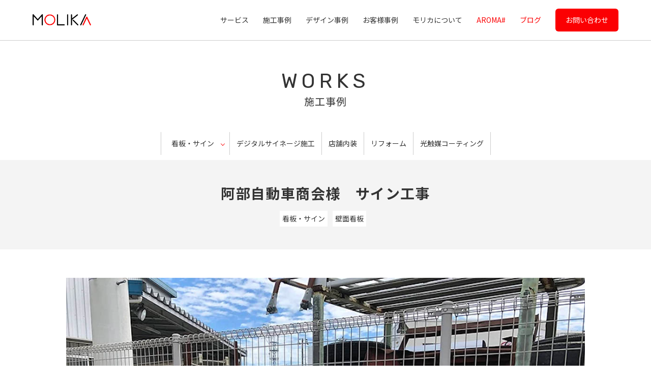

--- FILE ---
content_type: text/html; charset=UTF-8
request_url: https://www.molika.jp/works/620
body_size: 11721
content:
<!DOCTYPE html>
<html lang="ja"><head>
<meta charset="UTF-8" />
<meta name="viewport" content="width=device-width,initial-scale=1.0" />
<meta name="author" content="MOLIKA" />
<link rel="icon" type="image/x-icon" href="https://www.molika.jp/wp-content/themes/theme-molika/img/favicon.ico">
<meta name='robots' content='index, follow, max-image-preview:large, max-snippet:-1, max-video-preview:-1' />

	<!-- This site is optimized with the Yoast SEO plugin v20.6 - https://yoast.com/wordpress/plugins/seo/ -->
	<title>​阿部自動車商会様　サイン工事 | MOLIKA（モリカ）</title>
	<meta name="description" content="施工事例の ​阿部自動車商会様　サイン工事 のページです。おそうじ本舗様用のサイン工事のご依頼です。風が強く、交通量も多い場所への設置なので、背面にフラットバーを流して固定しています。" />
	<link rel="canonical" href="https://www.molika.jp/works/620" />
	<meta property="og:locale" content="ja_JP" />
	<meta property="og:type" content="article" />
	<meta property="og:title" content="​阿部自動車商会様　サイン工事 | MOLIKA（モリカ）" />
	<meta property="og:description" content="施工事例の ​阿部自動車商会様　サイン工事 のページです。おそうじ本舗様用のサイン工事のご依頼です。風が強く、交通量も多い場所への設置なので、背面にフラットバーを流して固定しています。" />
	<meta property="og:url" content="https://www.molika.jp/works/620" />
	<meta property="og:site_name" content="MOLIKA（モリカ）" />
	<meta property="article:modified_time" content="2023-04-13T06:08:27+00:00" />
	<meta property="og:image" content="https://www.molika.jp/wp-content/uploads/2023/04/72.jpg" />
	<meta property="og:image:width" content="1100" />
	<meta property="og:image:height" content="831" />
	<meta property="og:image:type" content="image/jpeg" />
	<meta name="twitter:card" content="summary_large_image" />
	<script type="application/ld+json" class="yoast-schema-graph">{"@context":"https://schema.org","@graph":[{"@type":"WebPage","@id":"https://www.molika.jp/works/620","url":"https://www.molika.jp/works/620","name":"​阿部自動車商会様　サイン工事 | MOLIKA（モリカ）","isPartOf":{"@id":"https://www.molika.jp/#website"},"primaryImageOfPage":{"@id":"https://www.molika.jp/works/620#primaryimage"},"image":{"@id":"https://www.molika.jp/works/620#primaryimage"},"thumbnailUrl":"https://www.molika.jp/wp-content/uploads/2023/04/72.jpg","datePublished":"2020-07-01T06:04:12+00:00","dateModified":"2023-04-13T06:08:27+00:00","description":"施工事例の ​阿部自動車商会様　サイン工事 のページです。おそうじ本舗様用のサイン工事のご依頼です。風が強く、交通量も多い場所への設置なので、背面にフラットバーを流して固定しています。","breadcrumb":{"@id":"https://www.molika.jp/works/620#breadcrumb"},"inLanguage":"ja","potentialAction":[{"@type":"ReadAction","target":["https://www.molika.jp/works/620"]}]},{"@type":"ImageObject","inLanguage":"ja","@id":"https://www.molika.jp/works/620#primaryimage","url":"https://www.molika.jp/wp-content/uploads/2023/04/72.jpg","contentUrl":"https://www.molika.jp/wp-content/uploads/2023/04/72.jpg","width":1100,"height":831,"caption":"​阿部自動車商会様　サイン工事"},{"@type":"BreadcrumbList","@id":"https://www.molika.jp/works/620#breadcrumb","itemListElement":[{"@type":"ListItem","position":1,"name":"ホーム","item":"https://www.molika.jp/"},{"@type":"ListItem","position":2,"name":"施工・デザイン事例","item":"https://www.molika.jp/works"},{"@type":"ListItem","position":3,"name":"看板・サイン","item":"https://www.molika.jp/works-cat/cat-sign"},{"@type":"ListItem","position":4,"name":"壁面看板","item":"https://www.molika.jp/works-cat/cat-wall"},{"@type":"ListItem","position":5,"name":"​阿部自動車商会様　サイン工事"}]},{"@type":"WebSite","@id":"https://www.molika.jp/#website","url":"https://www.molika.jp/","name":"MOLIKA（モリカ）","description":"宮城県の看板・サインのことならお任せください","potentialAction":[{"@type":"SearchAction","target":{"@type":"EntryPoint","urlTemplate":"https://www.molika.jp/?s={search_term_string}"},"query-input":"required name=search_term_string"}],"inLanguage":"ja"}]}</script>
	<!-- / Yoast SEO plugin. -->


<link rel='dns-prefetch' href='//ajax.googleapis.com' />
<link rel='dns-prefetch' href='//static.addtoany.com' />
<link rel='dns-prefetch' href='//www.googletagmanager.com' />
<link rel="alternate" title="oEmbed (JSON)" type="application/json+oembed" href="https://www.molika.jp/wp-json/oembed/1.0/embed?url=https%3A%2F%2Fwww.molika.jp%2Fworks%2F620" />
<link rel="alternate" title="oEmbed (XML)" type="text/xml+oembed" href="https://www.molika.jp/wp-json/oembed/1.0/embed?url=https%3A%2F%2Fwww.molika.jp%2Fworks%2F620&#038;format=xml" />
<style id='wp-img-auto-sizes-contain-inline-css' type='text/css'>
img:is([sizes=auto i],[sizes^="auto," i]){contain-intrinsic-size:3000px 1500px}
/*# sourceURL=wp-img-auto-sizes-contain-inline-css */
</style>
<link rel='stylesheet' id='sbi_styles-css' href='https://www.molika.jp/wp-content/plugins/instagram-feed/css/sbi-styles.min.css?ver=6.7.1' type='text/css' media='all' />
<style id='wp-emoji-styles-inline-css' type='text/css'>

	img.wp-smiley, img.emoji {
		display: inline !important;
		border: none !important;
		box-shadow: none !important;
		height: 1em !important;
		width: 1em !important;
		margin: 0 0.07em !important;
		vertical-align: -0.1em !important;
		background: none !important;
		padding: 0 !important;
	}
/*# sourceURL=wp-emoji-styles-inline-css */
</style>
<style id='wp-block-library-inline-css' type='text/css'>
:root{--wp-block-synced-color:#7a00df;--wp-block-synced-color--rgb:122,0,223;--wp-bound-block-color:var(--wp-block-synced-color);--wp-editor-canvas-background:#ddd;--wp-admin-theme-color:#007cba;--wp-admin-theme-color--rgb:0,124,186;--wp-admin-theme-color-darker-10:#006ba1;--wp-admin-theme-color-darker-10--rgb:0,107,160.5;--wp-admin-theme-color-darker-20:#005a87;--wp-admin-theme-color-darker-20--rgb:0,90,135;--wp-admin-border-width-focus:2px}@media (min-resolution:192dpi){:root{--wp-admin-border-width-focus:1.5px}}.wp-element-button{cursor:pointer}:root .has-very-light-gray-background-color{background-color:#eee}:root .has-very-dark-gray-background-color{background-color:#313131}:root .has-very-light-gray-color{color:#eee}:root .has-very-dark-gray-color{color:#313131}:root .has-vivid-green-cyan-to-vivid-cyan-blue-gradient-background{background:linear-gradient(135deg,#00d084,#0693e3)}:root .has-purple-crush-gradient-background{background:linear-gradient(135deg,#34e2e4,#4721fb 50%,#ab1dfe)}:root .has-hazy-dawn-gradient-background{background:linear-gradient(135deg,#faaca8,#dad0ec)}:root .has-subdued-olive-gradient-background{background:linear-gradient(135deg,#fafae1,#67a671)}:root .has-atomic-cream-gradient-background{background:linear-gradient(135deg,#fdd79a,#004a59)}:root .has-nightshade-gradient-background{background:linear-gradient(135deg,#330968,#31cdcf)}:root .has-midnight-gradient-background{background:linear-gradient(135deg,#020381,#2874fc)}:root{--wp--preset--font-size--normal:16px;--wp--preset--font-size--huge:42px}.has-regular-font-size{font-size:1em}.has-larger-font-size{font-size:2.625em}.has-normal-font-size{font-size:var(--wp--preset--font-size--normal)}.has-huge-font-size{font-size:var(--wp--preset--font-size--huge)}.has-text-align-center{text-align:center}.has-text-align-left{text-align:left}.has-text-align-right{text-align:right}.has-fit-text{white-space:nowrap!important}#end-resizable-editor-section{display:none}.aligncenter{clear:both}.items-justified-left{justify-content:flex-start}.items-justified-center{justify-content:center}.items-justified-right{justify-content:flex-end}.items-justified-space-between{justify-content:space-between}.screen-reader-text{border:0;clip-path:inset(50%);height:1px;margin:-1px;overflow:hidden;padding:0;position:absolute;width:1px;word-wrap:normal!important}.screen-reader-text:focus{background-color:#ddd;clip-path:none;color:#444;display:block;font-size:1em;height:auto;left:5px;line-height:normal;padding:15px 23px 14px;text-decoration:none;top:5px;width:auto;z-index:100000}html :where(.has-border-color){border-style:solid}html :where([style*=border-top-color]){border-top-style:solid}html :where([style*=border-right-color]){border-right-style:solid}html :where([style*=border-bottom-color]){border-bottom-style:solid}html :where([style*=border-left-color]){border-left-style:solid}html :where([style*=border-width]){border-style:solid}html :where([style*=border-top-width]){border-top-style:solid}html :where([style*=border-right-width]){border-right-style:solid}html :where([style*=border-bottom-width]){border-bottom-style:solid}html :where([style*=border-left-width]){border-left-style:solid}html :where(img[class*=wp-image-]){height:auto;max-width:100%}:where(figure){margin:0 0 1em}html :where(.is-position-sticky){--wp-admin--admin-bar--position-offset:var(--wp-admin--admin-bar--height,0px)}@media screen and (max-width:600px){html :where(.is-position-sticky){--wp-admin--admin-bar--position-offset:0px}}

/*# sourceURL=wp-block-library-inline-css */
</style><style id='wp-block-image-inline-css' type='text/css'>
.wp-block-image>a,.wp-block-image>figure>a{display:inline-block}.wp-block-image img{box-sizing:border-box;height:auto;max-width:100%;vertical-align:bottom}@media not (prefers-reduced-motion){.wp-block-image img.hide{visibility:hidden}.wp-block-image img.show{animation:show-content-image .4s}}.wp-block-image[style*=border-radius] img,.wp-block-image[style*=border-radius]>a{border-radius:inherit}.wp-block-image.has-custom-border img{box-sizing:border-box}.wp-block-image.aligncenter{text-align:center}.wp-block-image.alignfull>a,.wp-block-image.alignwide>a{width:100%}.wp-block-image.alignfull img,.wp-block-image.alignwide img{height:auto;width:100%}.wp-block-image .aligncenter,.wp-block-image .alignleft,.wp-block-image .alignright,.wp-block-image.aligncenter,.wp-block-image.alignleft,.wp-block-image.alignright{display:table}.wp-block-image .aligncenter>figcaption,.wp-block-image .alignleft>figcaption,.wp-block-image .alignright>figcaption,.wp-block-image.aligncenter>figcaption,.wp-block-image.alignleft>figcaption,.wp-block-image.alignright>figcaption{caption-side:bottom;display:table-caption}.wp-block-image .alignleft{float:left;margin:.5em 1em .5em 0}.wp-block-image .alignright{float:right;margin:.5em 0 .5em 1em}.wp-block-image .aligncenter{margin-left:auto;margin-right:auto}.wp-block-image :where(figcaption){margin-bottom:1em;margin-top:.5em}.wp-block-image.is-style-circle-mask img{border-radius:9999px}@supports ((-webkit-mask-image:none) or (mask-image:none)) or (-webkit-mask-image:none){.wp-block-image.is-style-circle-mask img{border-radius:0;-webkit-mask-image:url('data:image/svg+xml;utf8,<svg viewBox="0 0 100 100" xmlns="http://www.w3.org/2000/svg"><circle cx="50" cy="50" r="50"/></svg>');mask-image:url('data:image/svg+xml;utf8,<svg viewBox="0 0 100 100" xmlns="http://www.w3.org/2000/svg"><circle cx="50" cy="50" r="50"/></svg>');mask-mode:alpha;-webkit-mask-position:center;mask-position:center;-webkit-mask-repeat:no-repeat;mask-repeat:no-repeat;-webkit-mask-size:contain;mask-size:contain}}:root :where(.wp-block-image.is-style-rounded img,.wp-block-image .is-style-rounded img){border-radius:9999px}.wp-block-image figure{margin:0}.wp-lightbox-container{display:flex;flex-direction:column;position:relative}.wp-lightbox-container img{cursor:zoom-in}.wp-lightbox-container img:hover+button{opacity:1}.wp-lightbox-container button{align-items:center;backdrop-filter:blur(16px) saturate(180%);background-color:#5a5a5a40;border:none;border-radius:4px;cursor:zoom-in;display:flex;height:20px;justify-content:center;opacity:0;padding:0;position:absolute;right:16px;text-align:center;top:16px;width:20px;z-index:100}@media not (prefers-reduced-motion){.wp-lightbox-container button{transition:opacity .2s ease}}.wp-lightbox-container button:focus-visible{outline:3px auto #5a5a5a40;outline:3px auto -webkit-focus-ring-color;outline-offset:3px}.wp-lightbox-container button:hover{cursor:pointer;opacity:1}.wp-lightbox-container button:focus{opacity:1}.wp-lightbox-container button:focus,.wp-lightbox-container button:hover,.wp-lightbox-container button:not(:hover):not(:active):not(.has-background){background-color:#5a5a5a40;border:none}.wp-lightbox-overlay{box-sizing:border-box;cursor:zoom-out;height:100vh;left:0;overflow:hidden;position:fixed;top:0;visibility:hidden;width:100%;z-index:100000}.wp-lightbox-overlay .close-button{align-items:center;cursor:pointer;display:flex;justify-content:center;min-height:40px;min-width:40px;padding:0;position:absolute;right:calc(env(safe-area-inset-right) + 16px);top:calc(env(safe-area-inset-top) + 16px);z-index:5000000}.wp-lightbox-overlay .close-button:focus,.wp-lightbox-overlay .close-button:hover,.wp-lightbox-overlay .close-button:not(:hover):not(:active):not(.has-background){background:none;border:none}.wp-lightbox-overlay .lightbox-image-container{height:var(--wp--lightbox-container-height);left:50%;overflow:hidden;position:absolute;top:50%;transform:translate(-50%,-50%);transform-origin:top left;width:var(--wp--lightbox-container-width);z-index:9999999999}.wp-lightbox-overlay .wp-block-image{align-items:center;box-sizing:border-box;display:flex;height:100%;justify-content:center;margin:0;position:relative;transform-origin:0 0;width:100%;z-index:3000000}.wp-lightbox-overlay .wp-block-image img{height:var(--wp--lightbox-image-height);min-height:var(--wp--lightbox-image-height);min-width:var(--wp--lightbox-image-width);width:var(--wp--lightbox-image-width)}.wp-lightbox-overlay .wp-block-image figcaption{display:none}.wp-lightbox-overlay button{background:none;border:none}.wp-lightbox-overlay .scrim{background-color:#fff;height:100%;opacity:.9;position:absolute;width:100%;z-index:2000000}.wp-lightbox-overlay.active{visibility:visible}@media not (prefers-reduced-motion){.wp-lightbox-overlay.active{animation:turn-on-visibility .25s both}.wp-lightbox-overlay.active img{animation:turn-on-visibility .35s both}.wp-lightbox-overlay.show-closing-animation:not(.active){animation:turn-off-visibility .35s both}.wp-lightbox-overlay.show-closing-animation:not(.active) img{animation:turn-off-visibility .25s both}.wp-lightbox-overlay.zoom.active{animation:none;opacity:1;visibility:visible}.wp-lightbox-overlay.zoom.active .lightbox-image-container{animation:lightbox-zoom-in .4s}.wp-lightbox-overlay.zoom.active .lightbox-image-container img{animation:none}.wp-lightbox-overlay.zoom.active .scrim{animation:turn-on-visibility .4s forwards}.wp-lightbox-overlay.zoom.show-closing-animation:not(.active){animation:none}.wp-lightbox-overlay.zoom.show-closing-animation:not(.active) .lightbox-image-container{animation:lightbox-zoom-out .4s}.wp-lightbox-overlay.zoom.show-closing-animation:not(.active) .lightbox-image-container img{animation:none}.wp-lightbox-overlay.zoom.show-closing-animation:not(.active) .scrim{animation:turn-off-visibility .4s forwards}}@keyframes show-content-image{0%{visibility:hidden}99%{visibility:hidden}to{visibility:visible}}@keyframes turn-on-visibility{0%{opacity:0}to{opacity:1}}@keyframes turn-off-visibility{0%{opacity:1;visibility:visible}99%{opacity:0;visibility:visible}to{opacity:0;visibility:hidden}}@keyframes lightbox-zoom-in{0%{transform:translate(calc((-100vw + var(--wp--lightbox-scrollbar-width))/2 + var(--wp--lightbox-initial-left-position)),calc(-50vh + var(--wp--lightbox-initial-top-position))) scale(var(--wp--lightbox-scale))}to{transform:translate(-50%,-50%) scale(1)}}@keyframes lightbox-zoom-out{0%{transform:translate(-50%,-50%) scale(1);visibility:visible}99%{visibility:visible}to{transform:translate(calc((-100vw + var(--wp--lightbox-scrollbar-width))/2 + var(--wp--lightbox-initial-left-position)),calc(-50vh + var(--wp--lightbox-initial-top-position))) scale(var(--wp--lightbox-scale));visibility:hidden}}
/*# sourceURL=https://www.molika.jp/wp-includes/blocks/image/style.min.css */
</style>
<style id='wp-block-paragraph-inline-css' type='text/css'>
.is-small-text{font-size:.875em}.is-regular-text{font-size:1em}.is-large-text{font-size:2.25em}.is-larger-text{font-size:3em}.has-drop-cap:not(:focus):first-letter{float:left;font-size:8.4em;font-style:normal;font-weight:100;line-height:.68;margin:.05em .1em 0 0;text-transform:uppercase}body.rtl .has-drop-cap:not(:focus):first-letter{float:none;margin-left:.1em}p.has-drop-cap.has-background{overflow:hidden}:root :where(p.has-background){padding:1.25em 2.375em}:where(p.has-text-color:not(.has-link-color)) a{color:inherit}p.has-text-align-left[style*="writing-mode:vertical-lr"],p.has-text-align-right[style*="writing-mode:vertical-rl"]{rotate:180deg}
/*# sourceURL=https://www.molika.jp/wp-includes/blocks/paragraph/style.min.css */
</style>
<style id='global-styles-inline-css' type='text/css'>
:root{--wp--preset--aspect-ratio--square: 1;--wp--preset--aspect-ratio--4-3: 4/3;--wp--preset--aspect-ratio--3-4: 3/4;--wp--preset--aspect-ratio--3-2: 3/2;--wp--preset--aspect-ratio--2-3: 2/3;--wp--preset--aspect-ratio--16-9: 16/9;--wp--preset--aspect-ratio--9-16: 9/16;--wp--preset--color--black: #000000;--wp--preset--color--cyan-bluish-gray: #abb8c3;--wp--preset--color--white: #ffffff;--wp--preset--color--pale-pink: #f78da7;--wp--preset--color--vivid-red: #cf2e2e;--wp--preset--color--luminous-vivid-orange: #ff6900;--wp--preset--color--luminous-vivid-amber: #fcb900;--wp--preset--color--light-green-cyan: #7bdcb5;--wp--preset--color--vivid-green-cyan: #00d084;--wp--preset--color--pale-cyan-blue: #8ed1fc;--wp--preset--color--vivid-cyan-blue: #0693e3;--wp--preset--color--vivid-purple: #9b51e0;--wp--preset--gradient--vivid-cyan-blue-to-vivid-purple: linear-gradient(135deg,rgb(6,147,227) 0%,rgb(155,81,224) 100%);--wp--preset--gradient--light-green-cyan-to-vivid-green-cyan: linear-gradient(135deg,rgb(122,220,180) 0%,rgb(0,208,130) 100%);--wp--preset--gradient--luminous-vivid-amber-to-luminous-vivid-orange: linear-gradient(135deg,rgb(252,185,0) 0%,rgb(255,105,0) 100%);--wp--preset--gradient--luminous-vivid-orange-to-vivid-red: linear-gradient(135deg,rgb(255,105,0) 0%,rgb(207,46,46) 100%);--wp--preset--gradient--very-light-gray-to-cyan-bluish-gray: linear-gradient(135deg,rgb(238,238,238) 0%,rgb(169,184,195) 100%);--wp--preset--gradient--cool-to-warm-spectrum: linear-gradient(135deg,rgb(74,234,220) 0%,rgb(151,120,209) 20%,rgb(207,42,186) 40%,rgb(238,44,130) 60%,rgb(251,105,98) 80%,rgb(254,248,76) 100%);--wp--preset--gradient--blush-light-purple: linear-gradient(135deg,rgb(255,206,236) 0%,rgb(152,150,240) 100%);--wp--preset--gradient--blush-bordeaux: linear-gradient(135deg,rgb(254,205,165) 0%,rgb(254,45,45) 50%,rgb(107,0,62) 100%);--wp--preset--gradient--luminous-dusk: linear-gradient(135deg,rgb(255,203,112) 0%,rgb(199,81,192) 50%,rgb(65,88,208) 100%);--wp--preset--gradient--pale-ocean: linear-gradient(135deg,rgb(255,245,203) 0%,rgb(182,227,212) 50%,rgb(51,167,181) 100%);--wp--preset--gradient--electric-grass: linear-gradient(135deg,rgb(202,248,128) 0%,rgb(113,206,126) 100%);--wp--preset--gradient--midnight: linear-gradient(135deg,rgb(2,3,129) 0%,rgb(40,116,252) 100%);--wp--preset--font-size--small: 13px;--wp--preset--font-size--medium: 20px;--wp--preset--font-size--large: 36px;--wp--preset--font-size--x-large: 42px;--wp--preset--spacing--20: 0.44rem;--wp--preset--spacing--30: 0.67rem;--wp--preset--spacing--40: 1rem;--wp--preset--spacing--50: 1.5rem;--wp--preset--spacing--60: 2.25rem;--wp--preset--spacing--70: 3.38rem;--wp--preset--spacing--80: 5.06rem;--wp--preset--shadow--natural: 6px 6px 9px rgba(0, 0, 0, 0.2);--wp--preset--shadow--deep: 12px 12px 50px rgba(0, 0, 0, 0.4);--wp--preset--shadow--sharp: 6px 6px 0px rgba(0, 0, 0, 0.2);--wp--preset--shadow--outlined: 6px 6px 0px -3px rgb(255, 255, 255), 6px 6px rgb(0, 0, 0);--wp--preset--shadow--crisp: 6px 6px 0px rgb(0, 0, 0);}:where(.is-layout-flex){gap: 0.5em;}:where(.is-layout-grid){gap: 0.5em;}body .is-layout-flex{display: flex;}.is-layout-flex{flex-wrap: wrap;align-items: center;}.is-layout-flex > :is(*, div){margin: 0;}body .is-layout-grid{display: grid;}.is-layout-grid > :is(*, div){margin: 0;}:where(.wp-block-columns.is-layout-flex){gap: 2em;}:where(.wp-block-columns.is-layout-grid){gap: 2em;}:where(.wp-block-post-template.is-layout-flex){gap: 1.25em;}:where(.wp-block-post-template.is-layout-grid){gap: 1.25em;}.has-black-color{color: var(--wp--preset--color--black) !important;}.has-cyan-bluish-gray-color{color: var(--wp--preset--color--cyan-bluish-gray) !important;}.has-white-color{color: var(--wp--preset--color--white) !important;}.has-pale-pink-color{color: var(--wp--preset--color--pale-pink) !important;}.has-vivid-red-color{color: var(--wp--preset--color--vivid-red) !important;}.has-luminous-vivid-orange-color{color: var(--wp--preset--color--luminous-vivid-orange) !important;}.has-luminous-vivid-amber-color{color: var(--wp--preset--color--luminous-vivid-amber) !important;}.has-light-green-cyan-color{color: var(--wp--preset--color--light-green-cyan) !important;}.has-vivid-green-cyan-color{color: var(--wp--preset--color--vivid-green-cyan) !important;}.has-pale-cyan-blue-color{color: var(--wp--preset--color--pale-cyan-blue) !important;}.has-vivid-cyan-blue-color{color: var(--wp--preset--color--vivid-cyan-blue) !important;}.has-vivid-purple-color{color: var(--wp--preset--color--vivid-purple) !important;}.has-black-background-color{background-color: var(--wp--preset--color--black) !important;}.has-cyan-bluish-gray-background-color{background-color: var(--wp--preset--color--cyan-bluish-gray) !important;}.has-white-background-color{background-color: var(--wp--preset--color--white) !important;}.has-pale-pink-background-color{background-color: var(--wp--preset--color--pale-pink) !important;}.has-vivid-red-background-color{background-color: var(--wp--preset--color--vivid-red) !important;}.has-luminous-vivid-orange-background-color{background-color: var(--wp--preset--color--luminous-vivid-orange) !important;}.has-luminous-vivid-amber-background-color{background-color: var(--wp--preset--color--luminous-vivid-amber) !important;}.has-light-green-cyan-background-color{background-color: var(--wp--preset--color--light-green-cyan) !important;}.has-vivid-green-cyan-background-color{background-color: var(--wp--preset--color--vivid-green-cyan) !important;}.has-pale-cyan-blue-background-color{background-color: var(--wp--preset--color--pale-cyan-blue) !important;}.has-vivid-cyan-blue-background-color{background-color: var(--wp--preset--color--vivid-cyan-blue) !important;}.has-vivid-purple-background-color{background-color: var(--wp--preset--color--vivid-purple) !important;}.has-black-border-color{border-color: var(--wp--preset--color--black) !important;}.has-cyan-bluish-gray-border-color{border-color: var(--wp--preset--color--cyan-bluish-gray) !important;}.has-white-border-color{border-color: var(--wp--preset--color--white) !important;}.has-pale-pink-border-color{border-color: var(--wp--preset--color--pale-pink) !important;}.has-vivid-red-border-color{border-color: var(--wp--preset--color--vivid-red) !important;}.has-luminous-vivid-orange-border-color{border-color: var(--wp--preset--color--luminous-vivid-orange) !important;}.has-luminous-vivid-amber-border-color{border-color: var(--wp--preset--color--luminous-vivid-amber) !important;}.has-light-green-cyan-border-color{border-color: var(--wp--preset--color--light-green-cyan) !important;}.has-vivid-green-cyan-border-color{border-color: var(--wp--preset--color--vivid-green-cyan) !important;}.has-pale-cyan-blue-border-color{border-color: var(--wp--preset--color--pale-cyan-blue) !important;}.has-vivid-cyan-blue-border-color{border-color: var(--wp--preset--color--vivid-cyan-blue) !important;}.has-vivid-purple-border-color{border-color: var(--wp--preset--color--vivid-purple) !important;}.has-vivid-cyan-blue-to-vivid-purple-gradient-background{background: var(--wp--preset--gradient--vivid-cyan-blue-to-vivid-purple) !important;}.has-light-green-cyan-to-vivid-green-cyan-gradient-background{background: var(--wp--preset--gradient--light-green-cyan-to-vivid-green-cyan) !important;}.has-luminous-vivid-amber-to-luminous-vivid-orange-gradient-background{background: var(--wp--preset--gradient--luminous-vivid-amber-to-luminous-vivid-orange) !important;}.has-luminous-vivid-orange-to-vivid-red-gradient-background{background: var(--wp--preset--gradient--luminous-vivid-orange-to-vivid-red) !important;}.has-very-light-gray-to-cyan-bluish-gray-gradient-background{background: var(--wp--preset--gradient--very-light-gray-to-cyan-bluish-gray) !important;}.has-cool-to-warm-spectrum-gradient-background{background: var(--wp--preset--gradient--cool-to-warm-spectrum) !important;}.has-blush-light-purple-gradient-background{background: var(--wp--preset--gradient--blush-light-purple) !important;}.has-blush-bordeaux-gradient-background{background: var(--wp--preset--gradient--blush-bordeaux) !important;}.has-luminous-dusk-gradient-background{background: var(--wp--preset--gradient--luminous-dusk) !important;}.has-pale-ocean-gradient-background{background: var(--wp--preset--gradient--pale-ocean) !important;}.has-electric-grass-gradient-background{background: var(--wp--preset--gradient--electric-grass) !important;}.has-midnight-gradient-background{background: var(--wp--preset--gradient--midnight) !important;}.has-small-font-size{font-size: var(--wp--preset--font-size--small) !important;}.has-medium-font-size{font-size: var(--wp--preset--font-size--medium) !important;}.has-large-font-size{font-size: var(--wp--preset--font-size--large) !important;}.has-x-large-font-size{font-size: var(--wp--preset--font-size--x-large) !important;}
/*# sourceURL=global-styles-inline-css */
</style>

<style id='classic-theme-styles-inline-css' type='text/css'>
/*! This file is auto-generated */
.wp-block-button__link{color:#fff;background-color:#32373c;border-radius:9999px;box-shadow:none;text-decoration:none;padding:calc(.667em + 2px) calc(1.333em + 2px);font-size:1.125em}.wp-block-file__button{background:#32373c;color:#fff;text-decoration:none}
/*# sourceURL=/wp-includes/css/classic-themes.min.css */
</style>
<link rel='stylesheet' id='toc-screen-css' href='https://www.molika.jp/wp-content/plugins/table-of-contents-plus/screen.min.css?ver=2302' type='text/css' media='all' />
<link rel='stylesheet' id='wp-pagenavi-css' href='https://www.molika.jp/wp-content/plugins/wp-pagenavi/pagenavi-css.css?ver=2.70' type='text/css' media='all' />
<link rel='stylesheet' id='addtoany-css' href='https://www.molika.jp/wp-content/plugins/add-to-any/addtoany.min.css?ver=1.16' type='text/css' media='all' />
<script type="text/javascript" src="//ajax.googleapis.com/ajax/libs/jquery/2.1.4/jquery.min.js?ver=6.9" id="jquery-js"></script>
<script type="text/javascript" id="addtoany-core-js-before">
/* <![CDATA[ */
window.a2a_config=window.a2a_config||{};a2a_config.callbacks=[];a2a_config.overlays=[];a2a_config.templates={};a2a_localize = {
	Share: "共有",
	Save: "ブックマーク",
	Subscribe: "購読",
	Email: "メール",
	Bookmark: "ブックマーク",
	ShowAll: "すべて表示する",
	ShowLess: "小さく表示する",
	FindServices: "サービスを探す",
	FindAnyServiceToAddTo: "追加するサービスを今すぐ探す",
	PoweredBy: "Powered by",
	ShareViaEmail: "メールでシェアする",
	SubscribeViaEmail: "メールで購読する",
	BookmarkInYourBrowser: "ブラウザにブックマーク",
	BookmarkInstructions: "このページをブックマークするには、 Ctrl+D または \u2318+D を押下。",
	AddToYourFavorites: "お気に入りに追加",
	SendFromWebOrProgram: "任意のメールアドレスまたはメールプログラムから送信",
	EmailProgram: "メールプログラム",
	More: "詳細&#8230;",
	ThanksForSharing: "共有ありがとうございます !",
	ThanksForFollowing: "フォローありがとうございます !"
};


//# sourceURL=addtoany-core-js-before
/* ]]> */
</script>
<script type="text/javascript" async src="https://static.addtoany.com/menu/page.js" id="addtoany-core-js"></script>
<script type="text/javascript" async src="https://www.molika.jp/wp-content/plugins/add-to-any/addtoany.min.js?ver=1.1" id="addtoany-jquery-js"></script>

<!-- Google アナリティクス スニペット (Site Kit が追加) -->
<script type="text/javascript" src="https://www.googletagmanager.com/gtag/js?id=UA-198582735-1" id="google_gtagjs-js" async></script>
<script type="text/javascript" id="google_gtagjs-js-after">
/* <![CDATA[ */
window.dataLayer = window.dataLayer || [];function gtag(){dataLayer.push(arguments);}
gtag('set', 'linker', {"domains":["www.molika.jp"]} );
gtag("js", new Date());
gtag("set", "developer_id.dZTNiMT", true);
gtag("config", "UA-198582735-1", {"anonymize_ip":true});
gtag("config", "G-Y0B8J0NENR");
//# sourceURL=google_gtagjs-js-after
/* ]]> */
</script>

<!-- (ここまで) Google アナリティクス スニペット (Site Kit が追加) -->
<link rel="https://api.w.org/" href="https://www.molika.jp/wp-json/" /><link rel="alternate" title="JSON" type="application/json" href="https://www.molika.jp/wp-json/wp/v2/works/620" /><link rel="EditURI" type="application/rsd+xml" title="RSD" href="https://www.molika.jp/xmlrpc.php?rsd" />
<meta name="generator" content="WordPress 6.9" />
<link rel='shortlink' href='https://www.molika.jp/?p=620' />
<meta name="generator" content="Site Kit by Google 1.99.0" /><script src="https://www.molika.jp/wp-content/themes/theme-molika/js/colorbox/jquery.colorbox.js"></script>
<link rel="stylesheet" href="https://www.molika.jp/wp-content/themes/theme-molika/js/colorbox/colorbox.css">
<script src="https://www.molika.jp/wp-content/themes/theme-molika/js/extention.js"></script>
<link rel="stylesheet" href="https://www.molika.jp/wp-content/themes/theme-molika/style.css">
</head>
<body class="wp-singular works-template-default single single-works postid-620 wp-theme-theme-molika">
<header id="header"><div class="inner flex">
		<p id="logo"><a href="https://www.molika.jp"><img src="https://www.molika.jp/wp-content/themes/theme-molika/img/logo.png" alt="MOLIKA"></a></p>
	<nav id="nav">
		<div class="menu-trigger"><span class="toggle-bar"></span></div>
		<ul><li><a href="https://www.molika.jp/service">サービス</a></li>
<li><a href="/works">施工事例</a></li>
<li><a href="/designs">デザイン事例</a></li>
<li><a href="/voice">お客様事例</a></li>
<li><a href="https://www.molika.jp/about">モリカについて</a></li>
<li><a href="https://ktaroma.com">AROMA#</a></li>
<li><a href="https://www.molika.jp/information">ブログ</a></li>
<li><a href="https://www.molika.jp/contact">お問い合わせ</a></li>
</ul>	</nav>
</div></header>
<div id="title">
	<h1><span>WORKS</span><span class="ja">施工事例</span></h1></div>
<main id="main">

<dl class="localnav">
	<dt>カテゴリー</dt>
	<dd class="inner"><ul>
		<li><span>看板・サイン</span><div><ul class="inner">
			<li><a href="https://www.molika.jp/works-cat/cat-sign"><img src="https://www.molika.jp/wp-content/uploads/2023/04/icon-1.png" alt="すべての看板・サイン">すべての看板・サイン</a></li>
							<li><a href="https://www.molika.jp/works-cat/cat-illumination"><img width="120" height="100" src="https://www.molika.jp/wp-content/uploads/2023/04/icon-2.png" class="attachment-middle size-middle" alt="自立看板・照明看板" decoding="async" />自立看板・照明看板</a></li>
							<li><a href="https://www.molika.jp/works-cat/cat-wall"><img width="120" height="100" src="https://www.molika.jp/wp-content/uploads/2023/04/icon-3.png" class="attachment-middle size-middle" alt="壁面看板" decoding="async" />壁面看板</a></li>
							<li><a href="https://www.molika.jp/works-cat/cat-streamer"><img width="120" height="100" src="https://www.molika.jp/wp-content/uploads/2023/04/icon-4.png" class="attachment-middle size-middle" alt="横断幕・のぼり" decoding="async" />横断幕・のぼり</a></li>
							<li><a href="https://www.molika.jp/works-cat/cat-letter"><img width="120" height="100" src="https://www.molika.jp/wp-content/uploads/2023/04/icon-5.png" class="attachment-middle size-middle" alt="箱文字・切り文字・立体文字" decoding="async" />箱文字・切り文字・立体文字</a></li>
							<li><a href="https://www.molika.jp/works-cat/cat-window"><img width="120" height="100" src="https://www.molika.jp/wp-content/uploads/2023/04/icon-6.png" class="attachment-middle size-middle" alt="ウィンドウサイン" decoding="async" />ウィンドウサイン</a></li>
							<li><a href="https://www.molika.jp/works-cat/cat-car"><img width="120" height="100" src="https://www.molika.jp/wp-content/uploads/2023/04/icon-7.png" class="attachment-middle size-middle" alt="カーラッピング" decoding="async" />カーラッピング</a></li>
							<li><a href="https://www.molika.jp/works-cat/cat-check"><img width="120" height="100" src="https://www.molika.jp/wp-content/uploads/2023/04/icon-8.png" class="attachment-middle size-middle" alt="看板点検" decoding="async" />看板点検</a></li>
					</ul></div></li>
		<li><a href="https://www.molika.jp/works-cat/cat-signage">デジタルサイネージ施工</a></li>
		<li><a href="https://www.molika.jp/works-cat/cat-store">店舗内装</a></li>
		<li><a href="https://www.molika.jp/works-cat/cat-renovation">リフォーム</a></li>
		<li><a href="https://www.molika.jp/works-cat/cat-photocatalyst">光触媒コーティング</a></li>
	</ul></dd>
</dl>
<div id="post">
	<div class="post-title"><div class="inner">
		<h2>​阿部自動車商会様　サイン工事</h2>
		<ul><li><a href="https://www.molika.jp/works-cat/cat-sign">看板・サイン</a></li><li><a href="https://www.molika.jp/works-cat/cat-wall">壁面看板</a></li></ul>	</div></div>
	<div class="inner">
		<div class="post-body">
<figure class="wp-block-image size-full"><img fetchpriority="high" decoding="async" width="1100" height="831" src="https://www.molika.jp/wp-content/uploads/2023/04/72.jpg" alt="​阿部自動車商会様　サイン工事" class="wp-image-619" srcset="https://www.molika.jp/wp-content/uploads/2023/04/72.jpg 1100w, https://www.molika.jp/wp-content/uploads/2023/04/72-540x408.jpg 540w, https://www.molika.jp/wp-content/uploads/2023/04/72-768x580.jpg 768w" sizes="(max-width: 1100px) 100vw, 1100px" /></figure>



<p>おそうじ本舗様用のサイン工事のご依頼です。風が強く、交通量も多い場所への設置なので、背面にフラットバーを流して固定しています。</p>



<p><a href="https://molika.demo-jp.com/#facebook" rel="noreferrer noopener" target="_blank"></a></p>
</div>
		<p id="path"><span><span><a href="https://www.molika.jp/">ホーム</a></span> &gt; <span><a href="https://www.molika.jp/works">施工・デザイン事例</a></span> &gt; <span><a href="https://www.molika.jp/works-cat/cat-sign">看板・サイン</a></span> &gt; <span><a href="https://www.molika.jp/works-cat/cat-wall">壁面看板</a></span> &gt; <span class="breadcrumb_last" aria-current="page">​阿部自動車商会様　サイン工事</span></span></p>	</div>
</div>

<div id="relation"><div class="inner">
	<h3>関連する事例</h3>
	<div class="flex column4">
		
<div class="box"><a href="https://www.molika.jp/works/562">
	<img width="350" height="215" src="https://www.molika.jp/wp-content/uploads/2023/04/43-350x215.jpg" class="attachment-thumbnail size-thumbnail wp-post-image" alt="どんぐり整骨院様　東照宮店サイン工事" decoding="async" />	<p>どんぐり整骨院様　東照宮店サイン工事</p>
	<ul><li>看板・サイン</li><li>壁面看板</li></ul></a></div>
<div class="box"><a href="https://www.molika.jp/works/576">
	<img width="350" height="215" src="https://www.molika.jp/wp-content/uploads/2023/04/49-350x215.jpg" class="attachment-thumbnail size-thumbnail wp-post-image" alt="花さいだん川平会館様　板面リニューアル" decoding="async" />	<p>花さいだん川平会館様　板面リニューアル</p>
	<ul><li>看板・サイン</li></ul></a></div>
<div class="box"><a href="https://www.molika.jp/works/885">
	<img width="350" height="215" src="https://www.molika.jp/wp-content/uploads/2024/02/DNSV6129-350x215.jpg" class="attachment-thumbnail size-thumbnail wp-post-image" alt="" decoding="async" />	<p>自立看板製作</p>
	<ul><li>看板・サイン</li><li>自立看板・照明看板</li></ul></a></div>
<div class="box"><a href="https://www.molika.jp/works/594">
	<img width="350" height="215" src="https://www.molika.jp/wp-content/uploads/2023/04/57-350x215.jpg" class="attachment-thumbnail size-thumbnail wp-post-image" alt="ハッピーわん様　テナントサイン" decoding="async" />	<p>ハッピーわん様　テナントサイン</p>
	<ul><li>看板・サイン</li><li>壁面看板</li></ul></a></div>	</div>
</div></div>
</main>
<div id="contact-area"><div class="filler">
	<h2>CONTACT</h2>
	<p>まずは、お気軽にご連絡ください。ご相談・お見積りは無料です。<br>ご希望をヒアリングし、思い描いているイメージを、私たちが一緒に形作っていきます。</p>
	<p class="tel"><span>TEL</span><span>022-797-7016</span><br>（平日9時〜18時）</p>
	<p class="btn"><a href="https://www.molika.jp/contact">お問い合わせ</a></p>
</div></div>
<footer id="footer">
	<dl>
		<dt><img src="https://www.molika.jp/wp-content/themes/theme-molika/img/logo.svg" alt="MOLIKA">株式会社モリカ</dt>
		<dd>〒984-0075 宮城県仙台市若林区清水小路8-2 ディーマークビルディング5F</dd>
	</dl>
	<div class="box">
		<ul>
			<li><a href="https://www.molika.jp/information">お知らせ・ブログ</a></li>
			<li><a href="https://www.molika.jp/privacypolicy">プライバシーポリシー</a></li>
			<li><a href="https://www.molika.jp/sitemap">サイトマップ</a></li>
			<li class="sns"><a href="https://www.instagram.com/MOLIKA_SENDAI/" target="_blank"><img src="https://www.molika.jp/wp-content/themes/theme-molika/img/icon-insta.svg" alt="Instagram"></a></li>
			<li class="sns"><a href="https://www.instagram.com/molika_butsuga/" target="_blank"><img src="https://www.molika.jp/wp-content/themes/theme-molika/img/icon-insta.svg" alt="Instagram"></a></li>
			<li class="sns"><a href="https://www.facebook.com/molikasendai/" target="_blank"><img src="https://www.molika.jp/wp-content/themes/theme-molika/img/icon-fb.svg" alt="facebook"></a></li>
		</ul>
		<small>&copy; 2026 MOLIKA.</small>
	</div>
</footer>
<p id="pagescroll"><a href="#title"></a></p>

<script type="speculationrules">
{"prefetch":[{"source":"document","where":{"and":[{"href_matches":"/*"},{"not":{"href_matches":["/wp-*.php","/wp-admin/*","/wp-content/uploads/*","/wp-content/*","/wp-content/plugins/*","/wp-content/themes/theme-molika/*","/*\\?(.+)"]}},{"not":{"selector_matches":"a[rel~=\"nofollow\"]"}},{"not":{"selector_matches":".no-prefetch, .no-prefetch a"}}]},"eagerness":"conservative"}]}
</script>
<!-- Instagram Feed JS -->
<script type="text/javascript">
var sbiajaxurl = "https://www.molika.jp/wp-admin/admin-ajax.php";
</script>
<script type="text/javascript" id="toc-front-js-extra">
/* <![CDATA[ */
var tocplus = {"visibility_show":"show","visibility_hide":"hide","width":"Auto"};
//# sourceURL=toc-front-js-extra
/* ]]> */
</script>
<script type="text/javascript" src="https://www.molika.jp/wp-content/plugins/table-of-contents-plus/front.min.js?ver=2302" id="toc-front-js"></script>
<script id="wp-emoji-settings" type="application/json">
{"baseUrl":"https://s.w.org/images/core/emoji/17.0.2/72x72/","ext":".png","svgUrl":"https://s.w.org/images/core/emoji/17.0.2/svg/","svgExt":".svg","source":{"concatemoji":"https://www.molika.jp/wp-includes/js/wp-emoji-release.min.js?ver=6.9"}}
</script>
<script type="module">
/* <![CDATA[ */
/*! This file is auto-generated */
const a=JSON.parse(document.getElementById("wp-emoji-settings").textContent),o=(window._wpemojiSettings=a,"wpEmojiSettingsSupports"),s=["flag","emoji"];function i(e){try{var t={supportTests:e,timestamp:(new Date).valueOf()};sessionStorage.setItem(o,JSON.stringify(t))}catch(e){}}function c(e,t,n){e.clearRect(0,0,e.canvas.width,e.canvas.height),e.fillText(t,0,0);t=new Uint32Array(e.getImageData(0,0,e.canvas.width,e.canvas.height).data);e.clearRect(0,0,e.canvas.width,e.canvas.height),e.fillText(n,0,0);const a=new Uint32Array(e.getImageData(0,0,e.canvas.width,e.canvas.height).data);return t.every((e,t)=>e===a[t])}function p(e,t){e.clearRect(0,0,e.canvas.width,e.canvas.height),e.fillText(t,0,0);var n=e.getImageData(16,16,1,1);for(let e=0;e<n.data.length;e++)if(0!==n.data[e])return!1;return!0}function u(e,t,n,a){switch(t){case"flag":return n(e,"\ud83c\udff3\ufe0f\u200d\u26a7\ufe0f","\ud83c\udff3\ufe0f\u200b\u26a7\ufe0f")?!1:!n(e,"\ud83c\udde8\ud83c\uddf6","\ud83c\udde8\u200b\ud83c\uddf6")&&!n(e,"\ud83c\udff4\udb40\udc67\udb40\udc62\udb40\udc65\udb40\udc6e\udb40\udc67\udb40\udc7f","\ud83c\udff4\u200b\udb40\udc67\u200b\udb40\udc62\u200b\udb40\udc65\u200b\udb40\udc6e\u200b\udb40\udc67\u200b\udb40\udc7f");case"emoji":return!a(e,"\ud83e\u1fac8")}return!1}function f(e,t,n,a){let r;const o=(r="undefined"!=typeof WorkerGlobalScope&&self instanceof WorkerGlobalScope?new OffscreenCanvas(300,150):document.createElement("canvas")).getContext("2d",{willReadFrequently:!0}),s=(o.textBaseline="top",o.font="600 32px Arial",{});return e.forEach(e=>{s[e]=t(o,e,n,a)}),s}function r(e){var t=document.createElement("script");t.src=e,t.defer=!0,document.head.appendChild(t)}a.supports={everything:!0,everythingExceptFlag:!0},new Promise(t=>{let n=function(){try{var e=JSON.parse(sessionStorage.getItem(o));if("object"==typeof e&&"number"==typeof e.timestamp&&(new Date).valueOf()<e.timestamp+604800&&"object"==typeof e.supportTests)return e.supportTests}catch(e){}return null}();if(!n){if("undefined"!=typeof Worker&&"undefined"!=typeof OffscreenCanvas&&"undefined"!=typeof URL&&URL.createObjectURL&&"undefined"!=typeof Blob)try{var e="postMessage("+f.toString()+"("+[JSON.stringify(s),u.toString(),c.toString(),p.toString()].join(",")+"));",a=new Blob([e],{type:"text/javascript"});const r=new Worker(URL.createObjectURL(a),{name:"wpTestEmojiSupports"});return void(r.onmessage=e=>{i(n=e.data),r.terminate(),t(n)})}catch(e){}i(n=f(s,u,c,p))}t(n)}).then(e=>{for(const n in e)a.supports[n]=e[n],a.supports.everything=a.supports.everything&&a.supports[n],"flag"!==n&&(a.supports.everythingExceptFlag=a.supports.everythingExceptFlag&&a.supports[n]);var t;a.supports.everythingExceptFlag=a.supports.everythingExceptFlag&&!a.supports.flag,a.supports.everything||((t=a.source||{}).concatemoji?r(t.concatemoji):t.wpemoji&&t.twemoji&&(r(t.twemoji),r(t.wpemoji)))});
//# sourceURL=https://www.molika.jp/wp-includes/js/wp-emoji-loader.min.js
/* ]]> */
</script>
</body>
</html>


--- FILE ---
content_type: text/css
request_url: https://www.molika.jp/wp-content/themes/theme-molika/style.css
body_size: 6296
content:
@charset "UTF-8";
/*
Theme Name: theme-molika
Theme URI: http://www.magical-remix.co.jp/
Description: molika様専用テーマ
Author: Igarashi
Author URI: http://www.magical-remix.co.jp/
Version: 1.0
*/
@import url('https://fonts.googleapis.com/css2?family=Noto+Sans+JP:wght@400;700&display=swap');
@import url('https://fonts.googleapis.com/css2?family=Rubik&display=swap');

/* body,Anchor
------------------------------------------------*/
* { box-sizing: border-box; }
body {
	background: #fff;
	margin: 0;
	padding: 0;
	line-height: 1.8;
	font-weight: normal;
	font-style: normal;
	font-family: 'Noto Sans JP',"Yu Gothic", "游ゴシック", YuGothic, "游ゴシック体", sans-serif;
	font-size: 16px;
	color: #333;
}
a { overflow: hidden;	text-decoration: none; }
a:link,
a:visited,
a:hover {color: #333; }
input,textarea {
	border: 1px solid #ccc;
	padding: 3px;
	font-size: 16px;
}
ul {
	list-style: none;
	margin: 0;
	padding: 0;
}
img {
	vertical-align: bottom;
}
.inner {
	width: 1100px;
	margin: 0 auto;
}
.flex {
	display: flex;
	flex-wrap: wrap;
	justify-content: space-between;
}
.sp-block {
	display: none;
}
.align-center {
	text-align: center;
}
.clearfix:after {
	content: "";
	display: block;
	clear: both;
}
#pagescroll {
	margin: 0;
}
#pagescroll a {
	position: fixed;
	bottom: 40px;
	right: 1%;
	z-index: 200;
	background: #000;
	width: 50px;
	height: 50px;
	border-radius: 50%;
	margin: 0 0 0 -50px;
	padding: 10px;
	text-align: center;
	font-weight: bold;
	color: #fff;
	opacity: 0.3;
}
#pagescroll a:after {
	content: '';
	position: absolute;
	top: 55%;
	left: 50%;
	width: 15px;
	height: 15px;
	border-left: solid 1px #fff;
	border-top: solid 1px #fff;
	transform: translate(-50%, -50%) rotate(45deg);
}
#pagescroll a:hover {
	opacity: 0.5;
	transition: 0.3s;
}
.scroll-fade {
	opacity: 0.1;
	transition: all 500ms;
	transform: translate(0, 50px);
}
.scroll-fade.scrollin {
	opacity: 1;
	transform: translate(0, 0);
}
@media screen and (max-width:1100px) {
	.inner {
		width: 100%;
		padding: 0 35px;
	}
}
@media screen and (max-width:767px) {
	body,input,textarea {
		font-size: 15px;
	}
	button,
	[type="button"],
	[type="reset"],
	[type="submit"] {
		-webkit-appearance: button;
	}
	.pc-block {
		display: none;
	}
	.sp-block {
		display: block;
	}
	#pagescroll a {
		bottom: 1%;
	}
	.wrap_box {
		position: relative;
		height: 0;
		padding-top: 56.25%;
	}
	.wrap_box iframe,
	.wrap_box object,
	.wrap_box embed {
		position: absolute;
		top: 0;
		left: 0;
		width: 100%;
		height: 100%;
	}
}
/* main
------------------------------------------------*/
.home #main h2 {
	margin: 0 0 30px;
	text-align: center;
	letter-spacing: 0.22em;
	font-family: 'Rubik', sans-serif;
	font-weight: normal;
	font-size: 40px;
}
.home #main p + h2 {
	margin-top: 100px;
}
#bnr-onlinestore {
	margin: 40px auto 0;
}
#bnr-onlinestore a {
	display: flex;
	flex-wrap: wrap;
	align-items: center;
	/* justify-content: space-between; */
	justify-content: center;
	border: 1px solid #ccc;
}
#bnr-onlinestore a:hover {
	opacity: 0.8;
}
#bnr-onlinestore .img {
	display: block;
	background: url(img/img-onlinestrore.jpg) no-repeat center;
	background-size: cover;
	width: 49%;
	height: 185px;
}
#bnr-onlinestore .txt {
	/* width: 49%;
	padding: 0 0 0 100px; */
    width: 90%;
    padding: 15px;
    display: flex;
    justify-content: space-between;
    align-items: baseline;
}
#bnr-onlinestore .txt strong {
	display: block;
	letter-spacing: 0.08em;
	font-family: 'Rubik', sans-serif;
	font-weight: normal;
	font-size: 30px;
	padding: 0 0 0 60px;
	background: url(img/icon-cart.svg) no-repeat center left / 45px;
}
#bnr-onlinestore .txt .more {
	display: inline-block;
	position: relative;
	margin: 15px 0 0;
	font-family: 'Rubik', sans-serif;
	color: #FB0003;
}
#bnr-onlinestore .txt .more:after {
	content: "";
	display: block;
	position: absolute;
	top: 50%;
	right: -12px;
	width: 6px;
	height: 6px;
	border-left: solid 1px #FB0003;
	border-top: solid 1px #FB0003;
	margin: 1px 0 0;
	transform: translate(0, -50%) rotate(135deg);
}
#service-area,
#news-area {
	padding-top: 100px;
	padding-bottom: 60px;
}
#insta-area {
	padding-bottom: 100px;
}
#insta-area .flex .box {
	width: 48%;
}
#insta-area #sb_instagram {
	margin-bottom: 60px;
}
#insta-area .facebook_wrap {
	text-align: center;
}
.service #service-area {
	padding: 0;
}
#works-area {
	background: #F4F4F4;
	padding: 100px 0;
}
.flex.column2 .box {
	width: 48%;
}
.flex.column3 .box,
.flex.column3:after {
	width: 31.7%;
}
.flex.column4 .box,
.flex.column4:after,
.flex.column4:before {
	width: 23%;
}
.flex.column3:after,
.flex.column4:after,
.flex.column4:before {
	content: "";
	display: block;
}
.flex.column4:before {
	order: 1;
}
.flex.column2 .box,
.flex.column3 .box,
.flex.column4 .box {
	margin: 0 0 40px;
}
.flex.column2 .box a,
.flex.column3 .box a,
.flex.column4 .box a {
	display: block;
	text-decoration: none;
	color: #333;
}
.flex.column2 .box a:hover,
.flex.column3 .box a:hover,
.flex.column4 .box a:hover {
	opacity: 0.8;
}
.flex.column2 .box img,
.flex.column3 .box img,
.flex.column4 .box img {
	display: block;
	max-width: 100%;
	height: auto;
	margin: 0 auto 10px;
}
.flex.column2 .box p {
	text-align: center;
	font-size: 18px;
}
.flex.column3 .box p {
	font-size: 18px;
}
.flex.column2 .box p,
.flex.column3 .box p,
.flex.column4 .box p {
	line-height: 1.4;
}
.flex.column2 .box p + p,
.flex.column3 .box p + p,
.flex.column4 .box p + p {
	font-size: 14px;
	color: #888;
}
.flex.column2 .box p + p {
	text-align: left;
}
.flex.column3 .box ul,
.flex.column4 .box ul {
	display: flex;
	flex-wrap: wrap;
}
.flex.column3 .box ul li,
.flex.column4 .box ul li {
	margin: 0 10px 5px 0;
	padding: 3px 5px;
	background: #fff;
	font-size: 14px;
}
#service-area p span {
	display: block;
	letter-spacing: 0.08em;
	font-family: 'Rubik', sans-serif;
	font-size: 25px;
}
#service-area p {
	margin: 0;
	font-size: 16px;
}
#service-area p.more {
	display: inline-block;
	position: relative;
	margin: 15px 0 0;
	font-family: 'Rubik', sans-serif;
	color: #FB0003;
}
#works-area p.more,
#news-area p.more {
	margin: 0;
	text-align: right;
}
#works-area p.more a,
#news-area p.more a {
	position: relative;
	padding: 0 12px 0 0;
	font-family: 'Rubik', sans-serif;
	color: #FB0003;
}
#service-area p.more:after,
#works-area p.more a:after,
#news-area p.more a:after {
	content: "";
	display: block;
	position: absolute;
	top: 50%;
	width: 6px;
	height: 6px;
	border-left: solid 1px #FB0003;
	border-top: solid 1px #FB0003;
	margin: 1px 0 0;
	transform: translate(0, -50%) rotate(135deg);
}
#service-area p.more:after {
	right: -12px;
}
#works-area p.more a:after,
#news-area p.more a:after {
	right: 0;
}
#main p.wait {
	margin: 30px auto;
	text-align: center;
	font-size: 30px;
}
#main p.wait + p {
	margin-bottom: 50px;
	text-align: center;
}
#main p.wait + p a:hover {
	text-decoration: underline;
}
@media screen and (max-width:767px) {
	.home #main h2 {
		letter-spacing: 0.16em;
	}
	.home #main p + h2 {
		margin-top: 50px;
	}
	#bnr-onlinestore .txt {
		padding: 5px;
		flex-direction: column;
		align-items: center;
	}
	#bnr-onlinestore .txt strong {
		letter-spacing: 0.06em;
		font-size: 24px;
	}
	#service-area,
	#news-area {
		padding: 20px 35px 30px;
	}
	#insta-area {
		padding: 0 35px 30px;
	}
	#insta-area .flex .box {
		width: 100%;
	}
	#insta-area #sb_instagram {
		margin-bottom: 40px;
	}
	#insta-area .fb-page,
	#insta-area .fb-page span,
	#insta-area .facebook_wrap iframe {
		width: 100% !important;
	}
	#works-area {
		padding: 50px 0;
	}
	.flex.column2 .box,
	.flex.column3 .box,
	.flex.column4 .box {
		width: 48%;
		margin: 0 0 30px;
	}
	.flex.column3:after,
	.flex.column4:after,
	.flex.column4:before {
		content: none;
	}
	.flex.column2 .box p,
	.flex.column3 .box p {
		font-size: 16px;
	}
	#service-area p span {
		font-size: 22px;
	}
	#service-area p {
		font-size: 14px;
	}
	#works-area .column3 img {
		margin: 0 0 10px;
	}
	.flex.column3 .box ul li,
	.flex.column3 .box p + p,
	.flex.column4 .box p + p {
		font-size: 12px;
	}
	#main p.wait {
		font-size: 20px;
	}
}
@media screen and (max-width:480px) {
	.home #main h2 {
		margin: 0 0 20px;
		font-size: 32px;
	}
	#bnr-onlinestore .img {
		width: 100%;
		height: 120px;
	}
	#bnr-onlinestore .txt {
		width: 100%;
		padding: 20px;
	}
	#bnr-onlinestore .txt strong {
		letter-spacing: 0.06em;
		font-size: 20px;
	}
	#bnr-onlinestore .txt .more {
		margin: 0;
	}
	#service-area p span {
		word-wrap: break-word;
		font-size: 20px;
	}
	#service-area p.more {
		font-size: 14px;
	}
	#news-area .box .title {
		font-size: 15px;
	}
	#news-area .box p {
		font-size: 13px;
	}
}
/* post
------------------------------------------------*/
#main #post {
	margin: 0 auto;
	padding-bottom: 40px;
}
#main #post.bg {
	background: #F4F4F4;
}
#main .post-title {
	background: #F4F4F4;
	padding: 40px 0;
	text-align: center;
}
#main .post-title h2 {
	margin: 0;
	letter-spacing: 0.05em;
	font-size: 28px;
}
#main .post-title ul {
	display: flex;
	flex-wrap: wrap;
	justify-content: center;
	margin: 10px 0 0;
}
#main .post-title ul li {
	margin: 0 10px 5px 0;
}
#main .post-title ul li a,
#main .post-title ul li span {
	display: block;
	background: #fff;
	padding: 3px 5px;
	font-size: 14px;
}
#main .post-title ul li a:hover {
	opacity: 0.8;
}
#main #post .inner.singlewidth {
	width: 730px;
}
#main .post-body {
	overflow: hidden;
}
#main #post .post-body:after {
	content: "";
	display: block;
	clear: both;
}
#main .post-body {
	padding: 40px 0 60px;
}
#main .post-body h2 {
	margin: 30px 0 20px;
	letter-spacing: 0.2em;
	font-weight: normal;
	font-size: 32px;
}
#main .post-body p + h2 {
	margin-top: 80px;
}
#main .post-body h3 {
	margin: 40px 0 10px;
	letter-spacing: 0.1em;
	font-weight: normal;
	font-size: 26px;
}
#main .post-body h2 + h3 {
	margin-top: 10px;
}
#main .post-body h3 + h4 {
	margin-top: 0;
}
#main .post-body h4 {
	margin: 30px 0 10px;
	letter-spacing: 0.05em;
	color: #555;
}
#main .post-body table {
	width: 100%;
	border-collapse: collapse;
	margin: 40px 0;
}
#main .post-body table th,
#main .post-body table td {
	padding: 10px 0;
	border-bottom: 1px solid #ccc;
}
#main .post-body table th {
	white-space: nowrap;
	text-align: left;
}
#main .post-body ul,
#main .post-body ol {
	margin: 2em 0;
	padding: 0 0 0 1.7em;
}
#main .post-body ul {
	list-style: disc;
}
#main .post-body ol {
	list-style: decimal;
}
#main .post-body .column3 ul {
	margin: 0;
	padding: 0;
	list-style: none;
}
#main .post-body .searchform .s {
	width: calc(100% - 100px);
}
#main .post-body .searchform .searchbtn {
	width: 95px;
}
#main .post-body .wp-block-button__link {
	background: #FB0003;
	border-radius: 6px;
	margin: 20px 0;
	padding: 10px 20px;
	font-size: 16px;
	color: #fff;
}
#main .post-body .wp-block-button__link:hover {
	opacity: 0.8;
}
#main .post-body #toc_container {
	min-width: 50%;
}
#main .post-body #toc_container ul {
	margin: 0;
	padding: 0;
}
#main .post-body #toc_container ul ul {
	margin: 0 0 0 1em;
}
#main #post .backbtn a {
	display: block;
	width: 200px;
	height: 50px;
	background: #888;
	border-radius: 6px;
	margin: 0 auto;
	padding: 10px 20px;
	text-align: center;
	color: #fff;
}
#main #post .backbtn a:hover {
	opacity: 0.8;
}
#main #post .authorbox {
	margin: 2em 0 0;
	padding: 30px 30px 20px;
	border: 3px solid #e5e5e5;
	font-size: 14px;
}
#main #post .authorbox h4 {
	margin: 0 0 10px;
	font-size: 14px;
	color: #888;
}
#main #post .authorbox dl,
#main #post .authorbox dd {
	margin: 0;
}
#main #post .authorbox dt {
	font-size: 20px;
	font-weight: bold;
}
#main #post .page-nav {
	display: flex;
	justify-content: space-between;
	align-items: center;
	margin: 0 auto;
	padding: 50px 0;
}
#main #post .page-nav .next_post,
#main #post .page-nav .prev_post {
	position: relative;
	margin: 0;
}
#main #post .page-nav a {
	display: block;
	position: relative;
	font-size: 14px;
	color: #FB0003;
}
#main #post .page-nav .prev_post a {
	padding: 0 0 0 25px;
}
#main #post .page-nav .next_post a {
	padding: 0 25px 0 0;
	text-align: right;
}
#main #post .page-nav .prev_post a:before,
#main #post .page-nav .next_post a:after {
	content: '';
	position: absolute;
	top: 50%;
	width: 5px;
	height: 5px;
	border-left: solid 1px #FB0003;
	border-top: solid 1px #FB0003;
}
#main #post .page-nav .prev_post a:before {
	left: 10px;
	transform: translate(0, -50%) rotate(-45deg);
}
#main #post .page-nav .next_post a:after {
	right: 10px;
	transform: translate(0, -50%) rotate(135deg);
}
@media screen and (max-width:767px) {
	#main #post {
		padding-bottom: 30px;
	}
	#main .post-title {
		padding: 20px 0;
	}
	#main .post-title h2 {
		font-size: 20px;
	}
	#main .post-title ul li {
		font-size: 12px;
	}
	#main #post .inner.singlewidth {
		width: 100%;
	}
	#main .post-body {
		padding: 30px 0 50px;
	}
	#main .post-body h2 {
		font-size: 28px;
	}
	#main .post-body h3 {
		font-size: 22px;
	}
	#main .post-body p + h3 {
		margin-top: 60px;
	}
	#main .post-body #toc_container {
		min-width: none;
	}
	#main #post .authorbox {
		margin: 2em 0 0;
		padding: 20px 20px 10px;
		font-size: 12px;
	}
	#main #post .authorbox h4 {
		font-size: 12px;
	}
	#main #post .authorbox dt {
		font-size: 18px;
	}
}
@media screen and (max-width:480px) {
	#main .post-body h2 {
		font-size: 22px;
	}
	#main .post-body p + h3 {
		font-size: 18px;
	}
}
/* post-type-archive, relation
------------------------------------------------*/
.post-type-archive #main #post,
#main.information #post {
	padding: 50px 0 40px;
}
.post-type-archive #main #post h2,
#main.information #post h2,
#relation h3 {
	margin: 0 0 30px;
	letter-spacing: 0.05em;
	font-size: 26px;
	font-weight: normal;
}
#relation {
	background: #F4F4F4;
	padding: 100px 0 60px;
}
@media screen and (max-width:767px) {
	.post-type-archive #main #post,
	#main.information #post {
		padding: 30px 0;
	}
	.post-type-archive #main #post h2,
	#main.information #post h2,
	#relation h3 {
		margin: 0 0 20px;
		font-size: 20px;
	}
	#relation {
		padding: 50px 0 30px;
	}
}
/* path
------------------------------------------------*/
#path {
	margin: 0;
	font-size: 14px;
	color: #888;
}
#path a:hover {
	text-decoration: underline;
}
@media screen and (max-width:767px) {
	#path {
		font-size: 12px;
	}
}
/* wp-pagenavi
------------------------------------------------*/
.wp-pagenavi {
	margin: 10px 0 60px;
	font-size: 14px;
}
.wp-pagenavi span {
	display: inline-block;
	border: 0;
	margin: 5px;
	padding: 7px 10px;
	line-height: 1;
	vertical-align: middle;
}
.wp-pagenavi span.current {
	background: #333;
	border: 1px solid #333;
	color: #fff;
}
.wp-pagenavi a {
	display: inline-block;
	background: #fff;
	border: 1px solid #ccc;
	margin: 0 5px;
	padding: 7px 10px;
	vertical-align: middle;
	text-decoration: none;
	line-height: 1;
	color: #333;
}
.wp-pagenavi a:hover {
	background: #333;
	border: 1px solid #333;
	text-decoration: none !important;
	color: #fff;
}
@media screen and (max-width:767px) {
	.wp-pagenavi {
		margin: 10px 0 40px;
	}
}
/* title
------------------------------------------------*/
#title {
	margin: 80px 0 0;
}
.post-type-archive-designs #title,
.post-type-archive-voice #title,
.single-designs #title,
.single-voice #title,
.term-cat-design #title {
	margin-bottom: 50px;
}
#title h1 {
	margin: 0;
	padding: 60px 0 0;
	text-align: center;
	line-height: 1;
	font-weight: normal;
}
#title h1 span {
	display: block;
	letter-spacing: 0.22em;
	font-family: 'Rubik', sans-serif;
	font-size: 40px;
}
#title h1 span + span {
	margin: 10px 0 0;
	letter-spacing: 0.06em;
	font-family: 'Noto Sans JP',"Yu Gothic", "游ゴシック", YuGothic, "游ゴシック体", sans-serif;
	font-size: 20px;
}
.home #title {
	position: relative;
	color: #fff;
}
.home #title .bg {
	width: 94.1vw;
	height: calc( 94.1vw * 0.75 );
}
.home #title .embed-container {
	overflow: hidden;
	position: relative;
	max-width: 100%;
	height: calc( 94.1vw * 0.75 );
}
.home #title .embed-container::before {
	content: "";
	display: block;
	background: rgba(0,0,0,0.2);
	width: 100%;
	height: 100%;
	position: absolute;
	top: 0;
	left: 0;
	z-index: 1;
}
.home #title .embed-container video {
	position: absolute;
	top: 50%;
	left: 50%;
	transform: translate(-50%, -50%);
	width: 100%;
	min-height: 150%;
}
.home #title .container {
	position: absolute;
	left: 17%;
	top: 25%;
	z-index: 2;
}
.home #title .container h2 {
	margin: 0 0 30px;
	line-height: 1.5;
	letter-spacing: 0.02em;
	font-weight: normal;
	font-size: 50px;
}
.home #title p {
	line-height: 2;
}
.scrolldown {
	position: absolute;
	top: calc( 94.1vw * 0.75 + 80px );
	right: 4%;
}
.scrolldown span {
	position: absolute;
	left: 10px;
	bottom: 25px;
	line-height: 1;
	letter-spacing: 0.11em;
	font-family: 'Rubik', sans-serif;
	font-size: 12px;
	color: #FB0003;
	-ms-writing-mode: tb-rl;
  -webkit-writing-mode: vertical-rl;
  writing-mode: vertical-rl;
}
/* 丸 */
.scrolldown:before {
	content: "";
	position: absolute;
	bottom: 0;
	left: -2px;
	width: 6px;
	height: 6px;
	border-radius: 50%;
	background: #FB0003;
	/*丸の動き1.6秒かけて透過し、永遠にループ*/
	animation:
		circlemove 1.6s ease-in-out infinite,
		cirlemovehide 1.6s ease-out infinite;
}
@keyframes circlemove {
	0% { bottom: 75px; }
	100% { bottom: -5px; }
}
@keyframes cirlemovehide {
	0% { opacity: 0 }
	50% { opacity: 1; }
	80% { opacity: 0.9; }
	100% { opacity: 0; }
}
/* 線 */
.scrolldown:after {
	content: "";
	position: absolute;
	bottom: 0;
	left: 0;
	width: 2px;
	height: 80px;
	background: #FB0003;
}
@media screen and (max-width:970px) {
	.post-type-archive-designs #title,
	.post-type-archive-voice #title,
	.single-designs #title,
	.single-voice #title,
	.term-cat-design #title {
		margin-bottom: 30px;
	}
	#title h1 {
		padding: 40px 0 0;
	}
	#title h1 span {
		font-size: 30px;
	}
	#title h1 span + span {
		font-size: 16px;
	}
	.home #title {
		display: block;
		position: relative;
		margin: 0;
	}
	.home #title .bg {
		width: 100%;
	}
	.home #title .container {
		position: initial;
		left: auto;
		top: auto;
	}
	.home #title .container h2 {
    position: absolute;
    left: 35px;
    top: calc( 100vw * 0.75 - 5em );
    margin: 0;
    font-size: 30px;
    z-index: 2;
	}
	.home #title .container p {
		margin: 30px 35px;
		color: #333;
	}
	.scrolldown {
		display: none;
	}
}
@media screen and (max-width:767px) {
	#title h1 {
		padding: 30px 0 0;
	}
	.home #title .bg {
		 width: 100vw;
		 height: calc( 100vw * 0.75 );
	}
	.home #title .embed-container {
		 height: calc( 100vw * 0.75 );
	}
	.home #title .container h2 {
     font-size: 24px;
	}
}
@media screen and (max-width:480px) {
	.home #title .container h2 {
		font-size: 22px;
	}
}
/* widgets
------------------------------------------------*/
.widgets {
	display: flex;
	justify-content: center;
	margin: 50px 0 10px;
}
.widgets .list {
	position: relative;
	border-left: 1px solid #ccc;
	padding: 0 15px 0 0;
}
.widgets .list + .list {
	border-right: 1px solid #ccc;
}
.widgets .list:before {
	content: '';
	position: absolute;
	top: 50%;
	right: 10px;
	width: 5px;
	height: 5px;
	border-left: solid 1px #FB0003;
	border-top: solid 1px #FB0003;
	transform: translate(0, -50%) rotate(-135deg);
}
.widgets .list select {
	-webkit-appearance: none;
	appearance: none;
	cursor: pointer;
	border: 0;
	width: 100%;
	padding: 10px 13px;
	font-size: 14px;
}
@media screen and (max-width:970px) {
	.widgets {
		display: block;
		margin: 30px 0 0;
		border-top: 1px solid #ccc;
	}
	.widgets .list,
	.widgets .list + .list {
		border: 0;
		border-bottom: 1px solid #ccc;
		padding: 0;
	}
	.widgets .list select {
		padding: 10px 35px;
		font-size: 15px;
	}
	.widgets .list:before {
		right: 35px;
	}
}
/* localnav
------------------------------------------------*/
.localnav {
	position: relative;
	margin: 50px 0 10px;
}
.localnav dt {
	display: none;
}
.localnav dd {
	margin: 0 auto;
}
.localnav dd ul {
	display: flex;
	justify-content: center;
	text-align: center;
	font-size: 14px;
}
.localnav dd ul li a,
.localnav dd ul li span {
	display: block;
	border-left: 1px solid #ccc;
	padding: 10px 13px;
}
.localnav dd ul li:last-child a {
	border-right: 1px solid #ccc;
}
.localnav dd ul li span {
	position: relative;
	padding: 10px 30px 10px 20px;
	cursor: pointer;
}
.localnav dd ul li a:hover,
.localnav dd ul li span:hover,
.localnav dd ul li span.open {
	background: #F4F4F4;
}
.localnav dd ul li span:after {
	content: '';
	position: absolute;
	top: 50%;
	right: 10px;
	width: 5px;
	height: 5px;
	border-left: solid 1px #FB0003;
	border-top: solid 1px #FB0003;
	transform: translate(0, -50%) rotate(-135deg);
}
.localnav dd ul li span.open:after {
	transform: translate(0, -10%) rotate(45deg);
}
.localnav dd ul div {
	display: none;
	position: absolute;
	top: 50px;
	left: 0;
	width: 100%;
	background: #fff;
	border-bottom: 1px solid #ccc;
	padding: 10px 0 0;
}
.localnav dd ul ul {
	flex-wrap: wrap;
	justify-content: flex-start;
	font-size: 12px;
}
.localnav dd ul ul li {
	width: 15.9%;
	margin: 0 0.9% 10px 0;
}
.localnav dd ul ul li:nth-child(6) {
	margin: 0;
}
.localnav dd ul ul li a {
	border: 1px solid #ccc;
	padding: 5px;
	text-align: center;
}
.localnav dd ul ul li img {
	display: block;
	margin: 0 auto;
}
@media screen and (max-width:970px) {
	.localnav {
		margin: 30px 0 0;
	}
	.localnav dt {
		display: block;
		position: relative;
		border-top: 1px solid #ccc;
		border-bottom: 1px solid #ccc;
		padding: 10px 35px;
		cursor: pointer;
	}
	.localnav dt.open {
		background: #F4F4F4;
	}
	.localnav dt:before,
	.localnav dt:after {
		content: '';
		position: absolute;
		top: 50%;
		right: 35px;
		width: 14px;
		height: 1px;
		border-top: solid 1px #888;
		transform: translate(0, -50%);
	}
	.localnav dt:after {
		transform: translate(0, -50%) rotate(90deg);
	}
	.localnav dt.open:after {
		content: none;
	}
	.localnav dd {
		display: none;
		padding: 0;
	}
	.localnav dd ul {
		display: block;
		text-align: left;
	}
	.localnav dd ul li a,
	.localnav dd ul li span {
		border: 0;
		border-bottom: 1px solid #ccc;
		padding: 10px 35px;
	}
	.localnav dd ul li span:after {
		right: 38px;
		width: 6px;
    height: 6px;
	}
	.localnav dd ul li span.open {
		background: #fff;
		border: 0;
	}
	.localnav dd ul div {
		position: relative;
		top: 0;
	}
	.localnav dd ul ul {
		display: flex;
		justify-content: space-between;
	}
	.localnav dd ul ul li {
		width: 48%;
		margin: 0 0 10px;
	}
	.localnav dd ul ul li img {
		margin: 10px auto;
	}
}
@media screen and (max-width:480px) {
	.localnav dd ul ul {
		font-size: 11px;
	}
	.localnav dd ul ul li img {
		width: 40px;
		height: auto;
	}
}
/* header
------------------------------------------------*/
#header {
	position: fixed;
	top: 0;
	left: 0;
	z-index: 1000;
	display: flex;
	justify-content: space-between;
	align-items: center;
	width: 100%;
	height: 80px;
	background: rgba(255,255,255,0.9);
	padding: 0 5%;
	border-bottom: 1px solid #ccc;
}
.home #header {
	border: 0;
}
#header .inner.flex {
	align-items: center;
	width: 100%;
}
#header #logo {
	width: 10%;
	margin: 0;
	line-height: 1;
}
#header #logo img {
	max-width: 100%;
	height: auto;
}
#header #logo a {
	display: inline-block;
}
#header a:hover img {
	opacity: 0.8;
}
#nav {
	display: flex;
	justify-content: flex-end;
	width: 89%;
}
#nav .menu-trigger {
	display: none;
}
#nav ul {
	display: flex;
	justify-content: space-between;
	flex-wrap: wrap;
	align-items: center;
}
#nav ul li {
	margin: 0 1em;
	font-size: 14px;
}
#nav ul li:last-child {
	margin-right: 0;
}
#header ul li a {
	display: block;
}
#nav ul li a:hover {
	opacity: 0.8;
}
#nav ul li:last-child a {
	background: #FB0003;
	border-radius: 6px;
	padding: 10px 20px;
	color: #fff;
}
#nav ul li:nth-last-child(3) a,
#nav ul li:nth-last-child(2) a {
	color: #FB0003;
}
@media screen and (max-width:1165px) {
	#header {
		padding: 0 2%;
	}
	#header .inner.flex {
		padding: 0;
	}
	#nav ul li {
		margin: 0 0.5em;
	}
}
@media screen and (max-width:970px) {
	#header {
		display: block;
		height: 80px;
		padding: 20px 35px 0;
	}
	#header .inner.flex {
		padding: 0;
	}
	.home #header {
		border: 0;
	}
	#header #logo {
		width: auto;
		margin: 7px 0 0;
	}
	#header #logo a {
		display: inline-block;
	}
	#header #logo img {
		width: 130px;
	}
	#nav,
	#nav ul {
		display: block;
		width: 100%;
	}
	#nav ul {
		display: none;
		background: #fff;
		position: absolute;
		top: 0;
		left: 0;
		height: 100vh;
		padding: 65px 35px 30px;
		overflow: auto;
		-webkit-overflow-scrolling: touch;
	}
	#nav ul li {
		border-bottom: 1px solid #ccc;
		margin: 0;
	}
	#nav ul li a {
		padding: 10px 20px;
	}
	#nav ul li:last-child a {
		background: none;
		color: #333;
	}
	#nav ul li:not(.add) + li.add {
		margin: 20px 0 0;
	}
	#nav ul li.add {
		text-align: right;
		border: 0;
		font-size: 14px;
	}
	#nav ul li.add a {
		padding: 8px 0;
		color: #888;
	}
	#nav ul li.sns {
		display: inline-block;
		margin: 0 10px 0 0;
	}
	#nav .menu-trigger {
		display: block;
	}
	.menu-trigger {
		position: absolute;
		top: 18px;
		right: 35px;
		z-index: 1002;
		width: 44px;
		height: 44px;
		background: #FB0003;
		border-radius: 6px;
		cursor: pointer;
	}
	.menu-trigger .toggle-bar,
	.menu-trigger .toggle-bar::before,
	.menu-trigger .toggle-bar::after {
		position: absolute;
		width: 19px;
		height: 2px;
		background: #fff;
		transition: all 0.2s;
	}
	.menu-trigger .toggle-bar {
		top: 21px;
		left: 13px;
	}
	.menu-trigger .toggle-bar::before,
	.menu-trigger .toggle-bar::after {
		content: "";
	}
	.menu-trigger .toggle-bar::before {
		top: -8px;
	}
	.menu-trigger .toggle-bar::after {
		top: 8px;
	}
	.nav-open .toggle-bar {
		background: transparent;
	}
	.nav-open .toggle-bar::before,
	.nav-open .toggle-bar::after {
		top: -2px;
	}
	.nav-open .toggle-bar::before {
		transform: rotate(45deg);
	}
	.nav-open .toggle-bar::after {
		transform: rotate(-45deg);
	}
}
/* contact-area
------------------------------------------------*/
#contact-area {
	background: url("img/contact-bg.jpg") no-repeat center;
	background-size: cover;
	text-align: center;
	color: #fff;
}
#contact-area .filler {
	background: rgba(28, 67, 119, 0.2);
	padding: 100px 0;
}
#contact-area h2 {
	margin: 0 0 30px;
	letter-spacing: 0.22em;
	font-family: 'Rubik', sans-serif;
	font-weight: normal;
	font-size: 40px;
}
#contact-area p {
	margin: 0;
}
#contact-area .tel {
	margin: 40px 0 20px;
	line-height: 1.3;
	font-size: 14px;
}
#contact-area .tel span {
	font-family: 'Rubik', sans-serif;
	font-size: 20px;
}
#contact-area .tel span + span {
	margin: 0 0 0 10px;
	font-size: 30px;
}
#contact-area a {
	color: #fff;
}
#contact-area .btn a {
	display: block;
	width: 250px;
	height: 50px;
	background: #FB0003;
	border-radius: 6px;
	margin: 0 auto;
	padding: 10px 20px;
}
#contact-area .btn a:hover {
	opacity: 0.8;
}
@media screen and (max-width:767px) {
	#contact-area .filler {
		padding: 60px 35px;
	}
	#contact-area h2 {
		letter-spacing: 0.16em;
	}
}
@media screen and (max-width:480px) {
	#contact-area .filler {
		padding: 50px 35px;
	}
	#contact-area h2 {
		margin: 0 0 20px;
		font-size: 32px;
	}
	#contact-area .tel {
		margin: 30px 0 20px;
		font-size: 13px;
	}
	#contact-area .tel span {
		font-size: 18px;
	}
	#contact-area .tel span + span {
		font-size: 22px;
	}
}
/* footer
------------------------------------------------*/
#footer {
	position: relative;
	display: flex;
	flex-wrap: wrap;
	justify-content: space-between;
	padding: 60px 5%;
}
#footer dl {
	margin: 0;
}
#footer dt img {
	display: block;
	margin: 0 0 10px;
}
#footer dd {
	margin: 10px 0 0;
	font-size: 14px;
	color: #888;
}
#footer ul {
	display: flex;
	flex-wrap: wrap;
	justify-content: space-between;
	align-items: center;
	margin: 0 0 20px;
	font-size: 14px;
}
#footer ul li {
	margin: 0 0 0 20px;
}
#footer small {
	display: block;
	text-align: right;
	font-size: 12px;
	color: #888;
}
@media screen and (max-width:970px) {
	#footer {
		display: block;
		padding: 50px 35px;
	}
	#footer dt img {
		margin: 0 auto 10px;
	}
	#footer dt {
		text-align: center;
	}
	#footer dd {
		text-align: center;
		font-size: 13px;
	}
	#footer small {
		margin: 20px 0 0;
		text-align: center;
		font-size: 11px;
	}
}
@media screen and (max-width:767px) {
	#footer dd {
		text-align: left;
	}
}
/* splash
------------------------------------------------*/
#splash {
  position: fixed;
	top: 0;
	left: 0;
  width: 100%;
  height: 100%;
  z-index: 10000;
  background: #fff;
  text-align: center;
  color: #fff;
}
#splash_logo {
  position: absolute;
  top: 50%;
  left: 50%;
  transform: translate(-50%, -50%);
}
.fadeUp {
	animation-name: fadeUpAnime;
	animation-duration: 0.5s;
	animation-fill-mode: forwards;
	opacity: 0;
}
@keyframes fadeUpAnime {
  from {
		opacity: 0;
  	transform: translateY(100px);
  }
  to {
    opacity: 1;
 	 transform: translateY(0);
  }
}


--- FILE ---
content_type: application/javascript
request_url: https://www.molika.jp/wp-content/themes/theme-molika/js/extention.js
body_size: 1043
content:
jQuery(function(){

//スマホと他でviewport切り替え
	var ua = navigator.userAgent;
	if((ua.indexOf('iPhone') > 0) || ua.indexOf('iPod') > 0 || (ua.indexOf('Android') > 0 && ua.indexOf('Mobile') > 0)){
		jQuery('head').prepend('<meta name="viewport" content="width=device-width,initial-scale=1.0" />');
	} else {
		jQuery('head').prepend('<meta name="viewport" content="width=1060">');
	}

//ページトップに戻るボタン
	jQuery('#pagescroll').hide();
	jQuery(window).scroll(function() {
		if(jQuery(this).scrollTop() > 100) { jQuery('#pagescroll').fadeIn(); }
		else { jQuery('#pagescroll').fadeOut(); }
	});

//ページ内リンク
	jQuery('a[href^=#]').on('click', function() {
		var adjust = -15;
		var speed = 600;
		var href= jQuery(this).attr('href');
		var target = $(href == "#" || href == "" ? 'html' : href);
		var position = target.offset().top + adjust;
		jQuery('body,html').animate({scrollTop:position}, speed, 'swing');
		return false;
	});

//colorbox
	jQuery('#main .post-body .wp-block-gallery a').colorbox({
		maxWidth: '90%',
		maxHeight: '90%'
	});

//ローカルナビ
	jQuery('.localnav dd ul li span').on('click', function() {
		jQuery(this).toggleClass('open');
		jQuery(this).next().slideToggle();
	});
	
	var windowWidth = jQuery(window).width();
	if(windowWidth <= 970) {//SP
	//要素移動
		jQuery('#footer .box ul').appendTo('#nav ul');
	//移動した要素の親要素削除
		jQuery('#header #nav ul ul li').addClass('add').unwrap();
		
	//ヘッダー背景
		jQuery('#header').css('background','none');
		jQuery(window).scroll(function() {
			if(jQuery('body').hasClass('home')){//bodyがclass「home」を持っていたら
				if(jQuery(this).scrollTop() > 365) {//365pxスクロールしたら
					jQuery('#header').css('background','rgba(255,255,255,0.9)');
				} else {
					jQuery('#header').css('background','none');
				}
			} else {//bodyがclass「home」を持っていなかったら
				jQuery('#header').css('background','rgba(255,255,255,0.9)');
			}
		});
		
	//スマホ用ナビ
		jQuery('#nav .menu-trigger').on('click', function() {
			jQuery(this).toggleClass('nav-open');
			jQuery('#nav ul').slideToggle();
		});
		jQuery('#nav a').on('click', function(){
			jQuery('#nav .menu-trigger').click();
		})

	//ローカルナビ
		jQuery('.localnav dt').on('click', function() {
			jQuery(this).toggleClass('open');
			jQuery(this).next().slideToggle();
		});
		}
});

--- FILE ---
content_type: image/svg+xml
request_url: https://www.molika.jp/wp-content/themes/theme-molika/img/logo.svg
body_size: 31619
content:
<svg xmlns="http://www.w3.org/2000/svg" xmlns:xlink="http://www.w3.org/1999/xlink" width="134.093" height="26" viewBox="0 0 134.093 26">
  <image id="モリカロゴWEB用" width="134.093" height="26" xlink:href="[data-uri]" style="mix-blend-mode: multiply;isolation: isolate"/>
</svg>


--- FILE ---
content_type: image/svg+xml
request_url: https://www.molika.jp/wp-content/themes/theme-molika/img/icon-fb.svg
body_size: 445
content:
<svg id="グループ_1022" data-name="グループ 1022" xmlns="http://www.w3.org/2000/svg" xmlns:xlink="http://www.w3.org/1999/xlink" width="36" height="36" viewBox="0 0 36 36">
  <defs>
    <clipPath id="clip-path">
      <rect id="長方形_242" data-name="長方形 242" width="36" height="36" fill="none"/>
    </clipPath>
  </defs>
  <g id="グループ_1021" data-name="グループ 1021" clip-path="url(#clip-path)">
    <path id="パス_4918" data-name="パス 4918" d="M36,18A18,18,0,1,0,15.188,35.781V23.2h-4.57V18h4.57V14.034c0-4.511,2.687-7,6.8-7a27.68,27.68,0,0,1,4.029.352v4.43h-2.27a2.6,2.6,0,0,0-2.933,2.811V18H25.8l-.8,5.2H20.813V35.781A18,18,0,0,0,36,18" fill="#1877f2"/>
    <path id="パス_4919" data-name="パス 4919" d="M316.389,216.172l.8-5.2H312.2v-3.377a2.6,2.6,0,0,1,2.933-2.811h2.27v-4.43a27.68,27.68,0,0,0-4.029-.352c-4.112,0-6.8,2.492-6.8,7v3.966H302v5.2h4.57V228.75a18.19,18.19,0,0,0,5.625,0V216.172Z" transform="translate(-291.383 -192.969)" fill="#fff"/>
  </g>
</svg>
